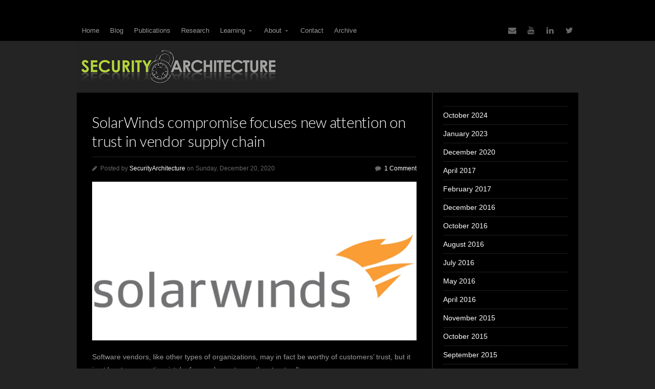

--- FILE ---
content_type: text/html; charset=UTF-8
request_url: https://www.securityarchitecture.com/2020/12/
body_size: 11209
content:
<!DOCTYPE html>

<!-- paulirish.com/2008/conditional-stylesheets-vs-css-hacks-answer-neither/ -->
<!--[if lt IE 7]> <html class="no-js ie6 oldie" lang="en-US"> <![endif]-->
<!--[if IE 7]>    <html class="no-js ie7 oldie" lang="en-US"> <![endif]-->
<!--[if IE 8]>    <html class="no-js ie8 oldie" lang="en-US"> <![endif]-->
<!-- Consider adding an manifest.appcache: h5bp.com/d/Offline -->
<!--[if gt IE 8]><!--> <html class="no-js" lang="en-US"> <!--<![endif]-->

<head>

	<meta charset="UTF-8">

		<!-- Mobile View -->
	<meta name="viewport" content="width=device-width">
	
	<title>December | 2020 | SecurityArchitecture.com</title>
	<link rel="Shortcut Icon" href="https://www.securityarchitecture.com/wp-content/themes/organic_tech/images/favicon.ico" type="image/x-icon">

	<!-- Stylesheets -->
	
	<!-- Theme Style Options -->
	<style type="text/css" media="screen">

body {
-webkit-background-size: cover;-moz-background-size: cover;-o-background-size: cover;background-size: cover;}

.container a, .container a:link, .container a:visited, .container .widget ul.menu li ad {
color: #FFFFFF;}

.container a:hover, .container a:focus, .container a:active,
.container .widget ul.menu li a:hover, .container .flex-direction-nav li a:hover {
color: #81d742;}

.container h1 a, .container h2 a, .container h3 a, .container h4 a, .container h5 a, .container h6 a,
.container h1 a:link, .container h2 a:link, .container h3 a:link, .container h4 a:link, .container h5 a:link, .container h6 a:link,
.container h1 a:visited, .container h2 a:visited, .container h3 a:visited, .container h4 a:visited, .container h5 a:visited, .container h6 a:visited {
color: #FFFFFF!important;}

.container h1 a:hover, .container h2 a:hover, .container h3 a:hover, .container h4 a:hover, .container h5 a:hover, .container h6 a:hover,
.container h1 a:focus, .container h2 a:focus, .container h3 a:focus, .container h4 a:focus, .container h5 a:focus, .container h6 a:focus,
.container h1 a:active, .container h2 a:active, .container h3 a:active, .container h4 a:active, .container h5 a:active, .container h6 a:active {
color: #81d742!important;}

#submit:hover, #searchsubmit:hover, .reply a:hover, .gallery a:hover, a.button:hover, .more-link:hover,
#comments #respond input#submit:hover, .container .gform_wrapper input.button:hover,
.container .flex-control-nav li a:hover, .container .flex-control-nav li a.flex-active {
background-color: #eeee22 !important;}
</style>
	<link rel="profile" href="https://gmpg.org/xfn/11">
	<link rel="pingback" href="https://www.securityarchitecture.com/xmlrpc.php">
	
	<!-- Social Media -->
	<script src="https://platform.twitter.com/widgets.js" type="text/javascript"></script>
	<script type="text/javascript" src="https://apis.google.com/js/plusone.js"></script>
	
	<meta name='robots' content='max-image-preview:large' />
<link rel='dns-prefetch' href='//fonts.googleapis.com' />
<link rel="alternate" type="application/rss+xml" title="SecurityArchitecture.com &raquo; Feed" href="https://www.securityarchitecture.com/feed/" />
<link rel="alternate" type="application/rss+xml" title="SecurityArchitecture.com &raquo; Comments Feed" href="https://www.securityarchitecture.com/comments/feed/" />
<style id='wp-img-auto-sizes-contain-inline-css' type='text/css'>
img:is([sizes=auto i],[sizes^="auto," i]){contain-intrinsic-size:3000px 1500px}
/*# sourceURL=wp-img-auto-sizes-contain-inline-css */
</style>
<style id='wp-emoji-styles-inline-css' type='text/css'>

	img.wp-smiley, img.emoji {
		display: inline !important;
		border: none !important;
		box-shadow: none !important;
		height: 1em !important;
		width: 1em !important;
		margin: 0 0.07em !important;
		vertical-align: -0.1em !important;
		background: none !important;
		padding: 0 !important;
	}
/*# sourceURL=wp-emoji-styles-inline-css */
</style>
<style id='wp-block-library-inline-css' type='text/css'>
:root{--wp-block-synced-color:#7a00df;--wp-block-synced-color--rgb:122,0,223;--wp-bound-block-color:var(--wp-block-synced-color);--wp-editor-canvas-background:#ddd;--wp-admin-theme-color:#007cba;--wp-admin-theme-color--rgb:0,124,186;--wp-admin-theme-color-darker-10:#006ba1;--wp-admin-theme-color-darker-10--rgb:0,107,160.5;--wp-admin-theme-color-darker-20:#005a87;--wp-admin-theme-color-darker-20--rgb:0,90,135;--wp-admin-border-width-focus:2px}@media (min-resolution:192dpi){:root{--wp-admin-border-width-focus:1.5px}}.wp-element-button{cursor:pointer}:root .has-very-light-gray-background-color{background-color:#eee}:root .has-very-dark-gray-background-color{background-color:#313131}:root .has-very-light-gray-color{color:#eee}:root .has-very-dark-gray-color{color:#313131}:root .has-vivid-green-cyan-to-vivid-cyan-blue-gradient-background{background:linear-gradient(135deg,#00d084,#0693e3)}:root .has-purple-crush-gradient-background{background:linear-gradient(135deg,#34e2e4,#4721fb 50%,#ab1dfe)}:root .has-hazy-dawn-gradient-background{background:linear-gradient(135deg,#faaca8,#dad0ec)}:root .has-subdued-olive-gradient-background{background:linear-gradient(135deg,#fafae1,#67a671)}:root .has-atomic-cream-gradient-background{background:linear-gradient(135deg,#fdd79a,#004a59)}:root .has-nightshade-gradient-background{background:linear-gradient(135deg,#330968,#31cdcf)}:root .has-midnight-gradient-background{background:linear-gradient(135deg,#020381,#2874fc)}:root{--wp--preset--font-size--normal:16px;--wp--preset--font-size--huge:42px}.has-regular-font-size{font-size:1em}.has-larger-font-size{font-size:2.625em}.has-normal-font-size{font-size:var(--wp--preset--font-size--normal)}.has-huge-font-size{font-size:var(--wp--preset--font-size--huge)}.has-text-align-center{text-align:center}.has-text-align-left{text-align:left}.has-text-align-right{text-align:right}.has-fit-text{white-space:nowrap!important}#end-resizable-editor-section{display:none}.aligncenter{clear:both}.items-justified-left{justify-content:flex-start}.items-justified-center{justify-content:center}.items-justified-right{justify-content:flex-end}.items-justified-space-between{justify-content:space-between}.screen-reader-text{border:0;clip-path:inset(50%);height:1px;margin:-1px;overflow:hidden;padding:0;position:absolute;width:1px;word-wrap:normal!important}.screen-reader-text:focus{background-color:#ddd;clip-path:none;color:#444;display:block;font-size:1em;height:auto;left:5px;line-height:normal;padding:15px 23px 14px;text-decoration:none;top:5px;width:auto;z-index:100000}html :where(.has-border-color){border-style:solid}html :where([style*=border-top-color]){border-top-style:solid}html :where([style*=border-right-color]){border-right-style:solid}html :where([style*=border-bottom-color]){border-bottom-style:solid}html :where([style*=border-left-color]){border-left-style:solid}html :where([style*=border-width]){border-style:solid}html :where([style*=border-top-width]){border-top-style:solid}html :where([style*=border-right-width]){border-right-style:solid}html :where([style*=border-bottom-width]){border-bottom-style:solid}html :where([style*=border-left-width]){border-left-style:solid}html :where(img[class*=wp-image-]){height:auto;max-width:100%}:where(figure){margin:0 0 1em}html :where(.is-position-sticky){--wp-admin--admin-bar--position-offset:var(--wp-admin--admin-bar--height,0px)}@media screen and (max-width:600px){html :where(.is-position-sticky){--wp-admin--admin-bar--position-offset:0px}}

/*# sourceURL=wp-block-library-inline-css */
</style><style id='wp-block-archives-inline-css' type='text/css'>
.wp-block-archives{box-sizing:border-box}.wp-block-archives-dropdown label{display:block}
/*# sourceURL=https://www.securityarchitecture.com/wp-includes/blocks/archives/style.min.css */
</style>
<style id='wp-block-categories-inline-css' type='text/css'>
.wp-block-categories{box-sizing:border-box}.wp-block-categories.alignleft{margin-right:2em}.wp-block-categories.alignright{margin-left:2em}.wp-block-categories.wp-block-categories-dropdown.aligncenter{text-align:center}.wp-block-categories .wp-block-categories__label{display:block;width:100%}
/*# sourceURL=https://www.securityarchitecture.com/wp-includes/blocks/categories/style.min.css */
</style>
<style id='global-styles-inline-css' type='text/css'>
:root{--wp--preset--aspect-ratio--square: 1;--wp--preset--aspect-ratio--4-3: 4/3;--wp--preset--aspect-ratio--3-4: 3/4;--wp--preset--aspect-ratio--3-2: 3/2;--wp--preset--aspect-ratio--2-3: 2/3;--wp--preset--aspect-ratio--16-9: 16/9;--wp--preset--aspect-ratio--9-16: 9/16;--wp--preset--color--black: #000000;--wp--preset--color--cyan-bluish-gray: #abb8c3;--wp--preset--color--white: #ffffff;--wp--preset--color--pale-pink: #f78da7;--wp--preset--color--vivid-red: #cf2e2e;--wp--preset--color--luminous-vivid-orange: #ff6900;--wp--preset--color--luminous-vivid-amber: #fcb900;--wp--preset--color--light-green-cyan: #7bdcb5;--wp--preset--color--vivid-green-cyan: #00d084;--wp--preset--color--pale-cyan-blue: #8ed1fc;--wp--preset--color--vivid-cyan-blue: #0693e3;--wp--preset--color--vivid-purple: #9b51e0;--wp--preset--gradient--vivid-cyan-blue-to-vivid-purple: linear-gradient(135deg,rgb(6,147,227) 0%,rgb(155,81,224) 100%);--wp--preset--gradient--light-green-cyan-to-vivid-green-cyan: linear-gradient(135deg,rgb(122,220,180) 0%,rgb(0,208,130) 100%);--wp--preset--gradient--luminous-vivid-amber-to-luminous-vivid-orange: linear-gradient(135deg,rgb(252,185,0) 0%,rgb(255,105,0) 100%);--wp--preset--gradient--luminous-vivid-orange-to-vivid-red: linear-gradient(135deg,rgb(255,105,0) 0%,rgb(207,46,46) 100%);--wp--preset--gradient--very-light-gray-to-cyan-bluish-gray: linear-gradient(135deg,rgb(238,238,238) 0%,rgb(169,184,195) 100%);--wp--preset--gradient--cool-to-warm-spectrum: linear-gradient(135deg,rgb(74,234,220) 0%,rgb(151,120,209) 20%,rgb(207,42,186) 40%,rgb(238,44,130) 60%,rgb(251,105,98) 80%,rgb(254,248,76) 100%);--wp--preset--gradient--blush-light-purple: linear-gradient(135deg,rgb(255,206,236) 0%,rgb(152,150,240) 100%);--wp--preset--gradient--blush-bordeaux: linear-gradient(135deg,rgb(254,205,165) 0%,rgb(254,45,45) 50%,rgb(107,0,62) 100%);--wp--preset--gradient--luminous-dusk: linear-gradient(135deg,rgb(255,203,112) 0%,rgb(199,81,192) 50%,rgb(65,88,208) 100%);--wp--preset--gradient--pale-ocean: linear-gradient(135deg,rgb(255,245,203) 0%,rgb(182,227,212) 50%,rgb(51,167,181) 100%);--wp--preset--gradient--electric-grass: linear-gradient(135deg,rgb(202,248,128) 0%,rgb(113,206,126) 100%);--wp--preset--gradient--midnight: linear-gradient(135deg,rgb(2,3,129) 0%,rgb(40,116,252) 100%);--wp--preset--font-size--small: 13px;--wp--preset--font-size--medium: 20px;--wp--preset--font-size--large: 36px;--wp--preset--font-size--x-large: 42px;--wp--preset--spacing--20: 0.44rem;--wp--preset--spacing--30: 0.67rem;--wp--preset--spacing--40: 1rem;--wp--preset--spacing--50: 1.5rem;--wp--preset--spacing--60: 2.25rem;--wp--preset--spacing--70: 3.38rem;--wp--preset--spacing--80: 5.06rem;--wp--preset--shadow--natural: 6px 6px 9px rgba(0, 0, 0, 0.2);--wp--preset--shadow--deep: 12px 12px 50px rgba(0, 0, 0, 0.4);--wp--preset--shadow--sharp: 6px 6px 0px rgba(0, 0, 0, 0.2);--wp--preset--shadow--outlined: 6px 6px 0px -3px rgb(255, 255, 255), 6px 6px rgb(0, 0, 0);--wp--preset--shadow--crisp: 6px 6px 0px rgb(0, 0, 0);}:where(.is-layout-flex){gap: 0.5em;}:where(.is-layout-grid){gap: 0.5em;}body .is-layout-flex{display: flex;}.is-layout-flex{flex-wrap: wrap;align-items: center;}.is-layout-flex > :is(*, div){margin: 0;}body .is-layout-grid{display: grid;}.is-layout-grid > :is(*, div){margin: 0;}:where(.wp-block-columns.is-layout-flex){gap: 2em;}:where(.wp-block-columns.is-layout-grid){gap: 2em;}:where(.wp-block-post-template.is-layout-flex){gap: 1.25em;}:where(.wp-block-post-template.is-layout-grid){gap: 1.25em;}.has-black-color{color: var(--wp--preset--color--black) !important;}.has-cyan-bluish-gray-color{color: var(--wp--preset--color--cyan-bluish-gray) !important;}.has-white-color{color: var(--wp--preset--color--white) !important;}.has-pale-pink-color{color: var(--wp--preset--color--pale-pink) !important;}.has-vivid-red-color{color: var(--wp--preset--color--vivid-red) !important;}.has-luminous-vivid-orange-color{color: var(--wp--preset--color--luminous-vivid-orange) !important;}.has-luminous-vivid-amber-color{color: var(--wp--preset--color--luminous-vivid-amber) !important;}.has-light-green-cyan-color{color: var(--wp--preset--color--light-green-cyan) !important;}.has-vivid-green-cyan-color{color: var(--wp--preset--color--vivid-green-cyan) !important;}.has-pale-cyan-blue-color{color: var(--wp--preset--color--pale-cyan-blue) !important;}.has-vivid-cyan-blue-color{color: var(--wp--preset--color--vivid-cyan-blue) !important;}.has-vivid-purple-color{color: var(--wp--preset--color--vivid-purple) !important;}.has-black-background-color{background-color: var(--wp--preset--color--black) !important;}.has-cyan-bluish-gray-background-color{background-color: var(--wp--preset--color--cyan-bluish-gray) !important;}.has-white-background-color{background-color: var(--wp--preset--color--white) !important;}.has-pale-pink-background-color{background-color: var(--wp--preset--color--pale-pink) !important;}.has-vivid-red-background-color{background-color: var(--wp--preset--color--vivid-red) !important;}.has-luminous-vivid-orange-background-color{background-color: var(--wp--preset--color--luminous-vivid-orange) !important;}.has-luminous-vivid-amber-background-color{background-color: var(--wp--preset--color--luminous-vivid-amber) !important;}.has-light-green-cyan-background-color{background-color: var(--wp--preset--color--light-green-cyan) !important;}.has-vivid-green-cyan-background-color{background-color: var(--wp--preset--color--vivid-green-cyan) !important;}.has-pale-cyan-blue-background-color{background-color: var(--wp--preset--color--pale-cyan-blue) !important;}.has-vivid-cyan-blue-background-color{background-color: var(--wp--preset--color--vivid-cyan-blue) !important;}.has-vivid-purple-background-color{background-color: var(--wp--preset--color--vivid-purple) !important;}.has-black-border-color{border-color: var(--wp--preset--color--black) !important;}.has-cyan-bluish-gray-border-color{border-color: var(--wp--preset--color--cyan-bluish-gray) !important;}.has-white-border-color{border-color: var(--wp--preset--color--white) !important;}.has-pale-pink-border-color{border-color: var(--wp--preset--color--pale-pink) !important;}.has-vivid-red-border-color{border-color: var(--wp--preset--color--vivid-red) !important;}.has-luminous-vivid-orange-border-color{border-color: var(--wp--preset--color--luminous-vivid-orange) !important;}.has-luminous-vivid-amber-border-color{border-color: var(--wp--preset--color--luminous-vivid-amber) !important;}.has-light-green-cyan-border-color{border-color: var(--wp--preset--color--light-green-cyan) !important;}.has-vivid-green-cyan-border-color{border-color: var(--wp--preset--color--vivid-green-cyan) !important;}.has-pale-cyan-blue-border-color{border-color: var(--wp--preset--color--pale-cyan-blue) !important;}.has-vivid-cyan-blue-border-color{border-color: var(--wp--preset--color--vivid-cyan-blue) !important;}.has-vivid-purple-border-color{border-color: var(--wp--preset--color--vivid-purple) !important;}.has-vivid-cyan-blue-to-vivid-purple-gradient-background{background: var(--wp--preset--gradient--vivid-cyan-blue-to-vivid-purple) !important;}.has-light-green-cyan-to-vivid-green-cyan-gradient-background{background: var(--wp--preset--gradient--light-green-cyan-to-vivid-green-cyan) !important;}.has-luminous-vivid-amber-to-luminous-vivid-orange-gradient-background{background: var(--wp--preset--gradient--luminous-vivid-amber-to-luminous-vivid-orange) !important;}.has-luminous-vivid-orange-to-vivid-red-gradient-background{background: var(--wp--preset--gradient--luminous-vivid-orange-to-vivid-red) !important;}.has-very-light-gray-to-cyan-bluish-gray-gradient-background{background: var(--wp--preset--gradient--very-light-gray-to-cyan-bluish-gray) !important;}.has-cool-to-warm-spectrum-gradient-background{background: var(--wp--preset--gradient--cool-to-warm-spectrum) !important;}.has-blush-light-purple-gradient-background{background: var(--wp--preset--gradient--blush-light-purple) !important;}.has-blush-bordeaux-gradient-background{background: var(--wp--preset--gradient--blush-bordeaux) !important;}.has-luminous-dusk-gradient-background{background: var(--wp--preset--gradient--luminous-dusk) !important;}.has-pale-ocean-gradient-background{background: var(--wp--preset--gradient--pale-ocean) !important;}.has-electric-grass-gradient-background{background: var(--wp--preset--gradient--electric-grass) !important;}.has-midnight-gradient-background{background: var(--wp--preset--gradient--midnight) !important;}.has-small-font-size{font-size: var(--wp--preset--font-size--small) !important;}.has-medium-font-size{font-size: var(--wp--preset--font-size--medium) !important;}.has-large-font-size{font-size: var(--wp--preset--font-size--large) !important;}.has-x-large-font-size{font-size: var(--wp--preset--font-size--x-large) !important;}
/*# sourceURL=global-styles-inline-css */
</style>

<style id='classic-theme-styles-inline-css' type='text/css'>
/*! This file is auto-generated */
.wp-block-button__link{color:#fff;background-color:#32373c;border-radius:9999px;box-shadow:none;text-decoration:none;padding:calc(.667em + 2px) calc(1.333em + 2px);font-size:1.125em}.wp-block-file__button{background:#32373c;color:#fff;text-decoration:none}
/*# sourceURL=/wp-includes/css/classic-themes.min.css */
</style>
<link rel='stylesheet' id='contact-form-7-css' href='https://www.securityarchitecture.com/wp-content/plugins/contact-form-7/includes/css/styles.css?ver=6.1.4' type='text/css' media='all' />
<link rel='stylesheet' id='parent-style-css' href='https://www.securityarchitecture.com/wp-content/themes/organic_tech/style.css?ver=1cb210287dd2ef91a88af9fe05d8cf05' type='text/css' media='all' />
<link rel='stylesheet' id='tech-style-css' href='https://www.securityarchitecture.com/wp-content/themes/organic_tech_sa/style.css?ver=1cb210287dd2ef91a88af9fe05d8cf05' type='text/css' media='all' />
<link rel='stylesheet' id='tech-style-mobile-css' href='https://www.securityarchitecture.com/wp-content/themes/organic_tech/css/style-mobile.css?ver=1.0' type='text/css' media='all' />
<link rel='stylesheet' id='seed_open_sans-css' href='https://fonts.googleapis.com/css?family=Open+Sans%3A400%2C300%2C600%2C700%2C800%2C800italic%2C700italic%2C600italic%2C400italic%2C300italic&#038;ver=1cb210287dd2ef91a88af9fe05d8cf05' type='text/css' media='all' />
<link rel='stylesheet' id='seed_lato-css' href='https://fonts.googleapis.com/css?family=Lato%3A400%2C700%2C400italic%2C700italic%2C900%2C900italic%2C300italic%2C300%2C100italic%2C100&#038;ver=1cb210287dd2ef91a88af9fe05d8cf05' type='text/css' media='all' />
<link rel='stylesheet' id='organic-shortcodes-css' href='https://www.securityarchitecture.com/wp-content/themes/organic_tech/organic-shortcodes/css/organic-shortcodes.css?ver=1.0' type='text/css' media='all' />
<link rel='stylesheet' id='font-awesome-css' href='https://www.securityarchitecture.com/wp-content/themes/organic_tech/organic-shortcodes/css/font-awesome.css?ver=1.0' type='text/css' media='all' />
<script type="text/javascript" src="https://www.securityarchitecture.com/wp-includes/js/jquery/jquery.min.js?ver=3.7.1" id="jquery-core-js"></script>
<script type="text/javascript" src="https://www.securityarchitecture.com/wp-includes/js/jquery/jquery-migrate.min.js?ver=3.4.1" id="jquery-migrate-js"></script>
<script type="text/javascript" src="https://www.securityarchitecture.com/wp-content/themes/organic_tech/js/hoverIntent.js?ver=20130729" id="tech-hover-js"></script>
<script type="text/javascript" src="https://www.securityarchitecture.com/wp-content/themes/organic_tech/js/superfish.js?ver=20130729" id="tech-superfish-js"></script>
<script type="text/javascript" src="https://www.securityarchitecture.com/wp-content/themes/organic_tech/js/jquery.fitVids.js?ver=20130729" id="tech-fitvids-js"></script>
<script type="text/javascript" src="https://www.securityarchitecture.com/wp-content/themes/organic_tech/organic-shortcodes/js/jquery.modal.min.js?ver=20130729" id="organic-modal-js"></script>
<link rel="https://api.w.org/" href="https://www.securityarchitecture.com/wp-json/" /><link rel="EditURI" type="application/rsd+xml" title="RSD" href="https://www.securityarchitecture.com/xmlrpc.php?rsd" />
<link rel="icon" href="https://www.securityarchitecture.com/wp-content/uploads/2015/08/cropped-image-32x32.jpg" sizes="32x32" />
<link rel="icon" href="https://www.securityarchitecture.com/wp-content/uploads/2015/08/cropped-image-192x192.jpg" sizes="192x192" />
<link rel="apple-touch-icon" href="https://www.securityarchitecture.com/wp-content/uploads/2015/08/cropped-image-180x180.jpg" />
<meta name="msapplication-TileImage" content="https://www.securityarchitecture.com/wp-content/uploads/2015/08/cropped-image-270x270.jpg" />

</head>

<body class="archive date wp-theme-organic_tech wp-child-theme-organic_tech_sa">

<!-- BEGIN .container -->
<div class="container">

<!-- BEGIN #nav-holder -->
<div id="nav-holder">

	<!-- BEGIN .row -->
	<div class="row">
	
				
			<!-- BEGIN .social-icons -->
			<ul class="social-icons">
													<li><a class="link-twitter" href="https://twitter.com/secarch" target="_blank"><i class="fa fa-twitter"></i></a></li>
													<li><a class="link-linkedin" href="https://www.linkedin.com/in/sgantz" target="_blank"><i class="fa fa-linkedin"></i></a></li>
																																					<li><a class="link-youtube" href="https://www.youtube.com/channel/UCtRJn2HouFkKbRg1NY5hBOA" target="_blank"><i class="fa fa-youtube"></i></a></li>
													<li><a class="link-email" href="/cdn-cgi/l/email-protection#aec7c0c8c1eeddcbcddbdcc7dad7cfdccdc6c7dacbcddadbdccb80cdc1c3" target="_blank"><i class="fa fa-envelope"></i></a></li>
							<!-- END .social-icons -->
			</ul>
			
				
		<!-- BEGIN #navigation -->
		<div id="navigation" class="navigation-main" role="navigation">
		
			<span class="menu-toggle"><i class="fa fa-bars"></i></span>
			
			<div class="menu-menu-1-container"><ul id="menu-menu-1" class="menu"><li id="menu-item-715" class="menu-item menu-item-type-custom menu-item-object-custom menu-item-home menu-item-715"><a href="https://www.securityarchitecture.com/">Home</a></li>
<li id="menu-item-717" class="menu-item menu-item-type-post_type menu-item-object-page menu-item-717"><a href="https://www.securityarchitecture.com/blog/">Blog</a></li>
<li id="menu-item-718" class="menu-item menu-item-type-post_type menu-item-object-page menu-item-718"><a href="https://www.securityarchitecture.com/publications/">Publications</a></li>
<li id="menu-item-719" class="menu-item menu-item-type-post_type menu-item-object-page menu-item-719"><a href="https://www.securityarchitecture.com/research/">Research</a></li>
<li id="menu-item-720" class="menu-item menu-item-type-post_type menu-item-object-page menu-item-has-children menu-item-720"><a href="https://www.securityarchitecture.com/learning/">Learning</a>
<ul class="sub-menu">
	<li id="menu-item-721" class="menu-item menu-item-type-post_type menu-item-object-page menu-item-has-children menu-item-721"><a href="https://www.securityarchitecture.com/learning/intrusion-detection-systems-learning-with-snort/">Intrusion Detection Systems: Learning with Snort</a>
	<ul class="sub-menu">
		<li id="menu-item-925" class="menu-item menu-item-type-post_type menu-item-object-page menu-item-925"><a href="https://www.securityarchitecture.com/learning/intrusion-detection-systems-learning-with-snort/installing-snort-on-linux/">Installing Snort on Linux</a></li>
		<li id="menu-item-927" class="menu-item menu-item-type-post_type menu-item-object-page menu-item-927"><a href="https://www.securityarchitecture.com/learning/intrusion-detection-systems-learning-with-snort/installing-snort-on-windows/">Installing Snort on Windows</a></li>
	</ul>
</li>
</ul>
</li>
<li id="menu-item-722" class="menu-item menu-item-type-post_type menu-item-object-page menu-item-has-children menu-item-722"><a href="https://www.securityarchitecture.com/about/">About</a>
<ul class="sub-menu">
	<li id="menu-item-723" class="menu-item menu-item-type-post_type menu-item-object-page menu-item-privacy-policy menu-item-723"><a rel="privacy-policy" href="https://www.securityarchitecture.com/about/privacy-policy/">Privacy Policy</a></li>
	<li id="menu-item-724" class="menu-item menu-item-type-post_type menu-item-object-page menu-item-724"><a href="https://www.securityarchitecture.com/about/stephen-gantz/">Stephen Gantz</a></li>
</ul>
</li>
<li id="menu-item-725" class="menu-item menu-item-type-post_type menu-item-object-page menu-item-725"><a href="https://www.securityarchitecture.com/contact/">Contact</a></li>
<li id="menu-item-726" class="menu-item menu-item-type-post_type menu-item-object-page menu-item-726"><a href="https://www.securityarchitecture.com/sitemap/">Archive</a></li>
</ul></div>		
		<!-- END #navigation -->
		</div>

    <!-- END .row -->
    </div>

<!-- END #nav-holder -->
</div>

<!-- BEGIN #header -->
<div id="header">
    
    <!-- BEGIN .row -->
    <div class="row">
                	        		<p id="custom-header"><a href="https://www.securityarchitecture.com/" title="Home"><img src="https://www.securityarchitecture.com/wp-content/uploads/2014/12/SA-LogoSm-DKGRAY.png" height="100" width="400" alt="SecurityArchitecture.com" />SecurityArchitecture.com</a></p>
        	        	<!-- END .row -->
	</div>
    
<!-- END #header -->
</div>
<!-- BEGIN .row -->
<div class="row">

	<!-- BEGIN .eight columns -->
	<div class="eight columns type-archive">

		                
		<!-- BEGIN .article -->
    	<div class="article archive-post post-1252 post type-post status-publish format-standard has-post-thumbnail hentry category-cybersecurity category-trust category-vendors">
	            
	        <h2><a href="https://www.securityarchitecture.com/solarwinds-compromise-focuses-new-attention-on-trust-in-vendor-supply-chain/" rel="bookmark">SolarWinds compromise focuses new attention on trust in vendor supply chain</a></h2>
	
			<!-- BEGIN .postauthor -->
			<div class="postauthor">            
				<p class="author-link"><i class="fa fa-pencil"></i> &nbsp;Posted by <a href="https://www.securityarchitecture.com/author/secarch/" title="Posts by SecurityArchitecture" rel="author">SecurityArchitecture</a> on Sunday, December 20, 2020</p>
				<p class="comment-link"><i class="fa fa-comment"> &nbsp;</i><a href="https://www.securityarchitecture.com/solarwinds-compromise-focuses-new-attention-on-trust-in-vendor-supply-chain/#comments">1 Comment</a></p>
			</div><!-- END .postauthor --> 
			
												<a class="feature-img" href="https://www.securityarchitecture.com/solarwinds-compromise-focuses-new-attention-on-trust-in-vendor-supply-chain/" rel="bookmark"><img src="https://www.securityarchitecture.com/wp-content/uploads/2020/12/solarwinds-640x313.png" class="attachment-thumbnail-square size-thumbnail-square wp-post-image" alt="Solarwinds" decoding="async" /></a>
								        
	        <p>Software vendors, like other types of organizations, may in fact be worthy of customers&#8217; trust, but it is at least a semantic mistake for any buyer to say they trust software.</p>
	        <div class="clear"></div>   
		
			<!-- BEGIN .postmeta -->
			<div class="postmeta">
				<p><i class="fa fa-reorder"></i> &nbsp;Categories: <a href="https://www.securityarchitecture.com/category/cybersecurity/" rel="category tag">Cybersecurity</a>, <a href="https://www.securityarchitecture.com/category/trust/" rel="category tag">Trust</a>, <a href="https://www.securityarchitecture.com/category/vendors/" rel="category tag">Vendors</a></p>
			</div><!-- END .postmeta -->
            
		<!-- END .article -->
        </div>
        
    	    
    	<div class="pagination">
    		    	</div>

	<!-- END .eight columns -->
	</div>

	<div class="four columns">
		<!-- BEGIN #sidebar-->
<div class="sidebar">

	<div id="block-6" class="widget widget_block widget_archive"><ul class="wp-block-archives-list wp-block-archives">	<li><a href='https://www.securityarchitecture.com/2024/10/'>October 2024</a></li>
	<li><a href='https://www.securityarchitecture.com/2023/01/'>January 2023</a></li>
	<li><a href='https://www.securityarchitecture.com/2020/12/' aria-current="page">December 2020</a></li>
	<li><a href='https://www.securityarchitecture.com/2017/04/'>April 2017</a></li>
	<li><a href='https://www.securityarchitecture.com/2017/02/'>February 2017</a></li>
	<li><a href='https://www.securityarchitecture.com/2016/12/'>December 2016</a></li>
	<li><a href='https://www.securityarchitecture.com/2016/10/'>October 2016</a></li>
	<li><a href='https://www.securityarchitecture.com/2016/08/'>August 2016</a></li>
	<li><a href='https://www.securityarchitecture.com/2016/07/'>July 2016</a></li>
	<li><a href='https://www.securityarchitecture.com/2016/05/'>May 2016</a></li>
	<li><a href='https://www.securityarchitecture.com/2016/04/'>April 2016</a></li>
	<li><a href='https://www.securityarchitecture.com/2015/11/'>November 2015</a></li>
	<li><a href='https://www.securityarchitecture.com/2015/10/'>October 2015</a></li>
	<li><a href='https://www.securityarchitecture.com/2015/09/'>September 2015</a></li>
	<li><a href='https://www.securityarchitecture.com/2015/08/'>August 2015</a></li>
	<li><a href='https://www.securityarchitecture.com/2015/07/'>July 2015</a></li>
	<li><a href='https://www.securityarchitecture.com/2015/05/'>May 2015</a></li>
	<li><a href='https://www.securityarchitecture.com/2015/04/'>April 2015</a></li>
	<li><a href='https://www.securityarchitecture.com/2015/03/'>March 2015</a></li>
	<li><a href='https://www.securityarchitecture.com/2015/02/'>February 2015</a></li>
	<li><a href='https://www.securityarchitecture.com/2015/01/'>January 2015</a></li>
	<li><a href='https://www.securityarchitecture.com/2014/12/'>December 2014</a></li>
	<li><a href='https://www.securityarchitecture.com/2014/11/'>November 2014</a></li>
	<li><a href='https://www.securityarchitecture.com/2014/04/'>April 2014</a></li>
	<li><a href='https://www.securityarchitecture.com/2013/10/'>October 2013</a></li>
	<li><a href='https://www.securityarchitecture.com/2013/05/'>May 2013</a></li>
	<li><a href='https://www.securityarchitecture.com/2013/03/'>March 2013</a></li>
	<li><a href='https://www.securityarchitecture.com/2013/02/'>February 2013</a></li>
	<li><a href='https://www.securityarchitecture.com/2013/01/'>January 2013</a></li>
	<li><a href='https://www.securityarchitecture.com/2012/01/'>January 2012</a></li>
	<li><a href='https://www.securityarchitecture.com/2011/12/'>December 2011</a></li>
	<li><a href='https://www.securityarchitecture.com/2011/09/'>September 2011</a></li>
	<li><a href='https://www.securityarchitecture.com/2011/08/'>August 2011</a></li>
	<li><a href='https://www.securityarchitecture.com/2011/05/'>May 2011</a></li>
	<li><a href='https://www.securityarchitecture.com/2011/03/'>March 2011</a></li>
	<li><a href='https://www.securityarchitecture.com/2011/01/'>January 2011</a></li>
	<li><a href='https://www.securityarchitecture.com/2010/11/'>November 2010</a></li>
	<li><a href='https://www.securityarchitecture.com/2010/10/'>October 2010</a></li>
	<li><a href='https://www.securityarchitecture.com/2010/09/'>September 2010</a></li>
	<li><a href='https://www.securityarchitecture.com/2010/08/'>August 2010</a></li>
	<li><a href='https://www.securityarchitecture.com/2010/07/'>July 2010</a></li>
	<li><a href='https://www.securityarchitecture.com/2010/06/'>June 2010</a></li>
	<li><a href='https://www.securityarchitecture.com/2010/05/'>May 2010</a></li>
	<li><a href='https://www.securityarchitecture.com/2010/04/'>April 2010</a></li>
	<li><a href='https://www.securityarchitecture.com/2010/03/'>March 2010</a></li>
	<li><a href='https://www.securityarchitecture.com/2010/02/'>February 2010</a></li>
	<li><a href='https://www.securityarchitecture.com/2010/01/'>January 2010</a></li>
	<li><a href='https://www.securityarchitecture.com/2009/12/'>December 2009</a></li>
	<li><a href='https://www.securityarchitecture.com/2009/11/'>November 2009</a></li>
	<li><a href='https://www.securityarchitecture.com/2009/10/'>October 2009</a></li>
	<li><a href='https://www.securityarchitecture.com/2009/09/'>September 2009</a></li>
	<li><a href='https://www.securityarchitecture.com/2009/08/'>August 2009</a></li>
	<li><a href='https://www.securityarchitecture.com/2009/07/'>July 2009</a></li>
	<li><a href='https://www.securityarchitecture.com/2009/06/'>June 2009</a></li>
	<li><a href='https://www.securityarchitecture.com/2009/05/'>May 2009</a></li>
	<li><a href='https://www.securityarchitecture.com/2009/04/'>April 2009</a></li>
	<li><a href='https://www.securityarchitecture.com/2009/03/'>March 2009</a></li>
	<li><a href='https://www.securityarchitecture.com/2009/02/'>February 2009</a></li>
	<li><a href='https://www.securityarchitecture.com/2009/01/'>January 2009</a></li>
</ul></div>
<!-- END #sidebar -->
</div>	</div><!-- END .four columns -->

<!-- END .row -->
</div>

<!-- begin footer -->

<!-- Clear any floats -->
<div class="clear"></div>

<!-- BEGIN .row -->
<div class="row">

	<!-- BEGIN .footer-widgets -->
	<div class="twelve columns footer-widgets">
        
		<!-- BEGIN .footerwidgetleft -->
   		<div class="widgets-left">
    		<div id="rss-2" class="widget widget_rss"><h4 class="title"><a class="rsswidget rss-widget-feed" href="https://www.infosecurity-magazine.com/rss/news/"><img class="rss-widget-icon" style="border:0" width="14" height="14" src="https://www.securityarchitecture.com/wp-includes/images/rss.png" alt="RSS" loading="lazy" /></a> <a class="rsswidget rss-widget-title" href="https://www.infosecurity-magazine.com/news/">Infosecurity Magazine Headlines</a></h4><ul><li><a class='rsswidget' href='https://www.infosecurity-magazine.com/news/pdfsider-anti-vm-checks-hidden/'>Researchers Uncover PDFSIDER Malware Built for Long-Term, Covert System Access</a></li><li><a class='rsswidget' href='https://www.infosecurity-magazine.com/news/russia-cyber-pressure-uk-orgs/'>Russian Hacktivists Intensify Disruptive Cyber Pressure on UK Orgs</a></li><li><a class='rsswidget' href='https://www.infosecurity-magazine.com/news/malicious-google-chrome-extension/'>Malicious Google Chrome Extensions Hijack Workday and Netsuite</a></li><li><a class='rsswidget' href='https://www.infosecurity-magazine.com/news/suspects-black-basta-ransomware/'>Suspects Linked to Black Basta Ransomware Group Raided in Ukraine</a></li><li><a class='rsswidget' href='https://www.infosecurity-magazine.com/news/cyber-breaches-compliance/'>Cyber Breaches, Compliance and Reputation Top UK Corporate Concerns</a></li><li><a class='rsswidget' href='https://www.infosecurity-magazine.com/news/researchers-exploit-bug-stealc/'>Researchers Exploit Bug in StealC Infostealer to Collect Evidence</a></li><li><a class='rsswidget' href='https://www.infosecurity-magazine.com/news/tamperedchef-malvertising-fake-pdf/'>TamperedChef Malvertising Campaign Drops Malware via Fake PDF Manuals</a></li><li><a class='rsswidget' href='https://www.infosecurity-magazine.com/news/account-compromise-surged-2025/'>Account Compromise Surged 389% in 2025, Says eSentire</a></li><li><a class='rsswidget' href='https://www.infosecurity-magazine.com/news/rondodox-botnet-targets-hpe/'>RondoDox Botnet Targets HPE OneView Vulnerability in Exploitation Wave</a></li></ul></div>		</div><!-- END .widgets-mid -->
    
		<!-- BEGIN .widgets-mid -->
		<div class="widgets-mid">
    		<div id="rss-7" class="widget widget_rss"><h4 class="title"><a class="rsswidget rss-widget-feed" href="https://www.darkreading.com/rss.xml"><img class="rss-widget-icon" style="border:0" width="14" height="14" src="https://www.securityarchitecture.com/wp-includes/images/rss.png" alt="RSS" loading="lazy" /></a> <a class="rsswidget rss-widget-title" href="https://www.darkreading.com/">Dark Reading</a></h4><ul><li><a class='rsswidget' href='https://www.darkreading.com/events/rsac-2026-conference'>Secure Your Spot at RSAC 2026 Conference</a></li><li><a class='rsswidget' href='https://www.darkreading.com/vulnerabilities-threats/fortinet-critical-fortisiem-flaw-exploited'>More Problems for Fortinet: Critical FortiSIEM Flaw Exploited</a></li><li><a class='rsswidget' href='https://www.darkreading.com/cybersecurity-operations/cisos-rise-to-prominence-security-leaders-join-the-executive-suite'>CISOs Rise to Prominence: Security Leaders Join the Executive Suite</a></li><li><a class='rsswidget' href='https://www.darkreading.com/cybersecurity-operations/ai-system-attack-reconstruction-weeks-hours'>AI System Reduces Attack Reconstruction Time From Weeks to Hours</a></li><li><a class='rsswidget' href='https://www.darkreading.com/mobile-security/predator-spyware-sample-vendor-controlled-c2'>Predator Spyware Sample Indicates &#039;Vendor-Controlled&#039; C2</a></li><li><a class='rsswidget' href='https://www.darkreading.com/remote-workforce/winter-olympics-podium-cyberattackers'>Winter Olympics Could Share Podium With Cyberattackers</a></li><li><a class='rsswidget' href='https://www.darkreading.com/cybersecurity-analytics/vulnerabilities-surge-messy-reporting-blurs-picture'>Vulnerabilities Surge, But Messy Reporting Blurs Picture</a></li><li><a class='rsswidget' href='https://www.darkreading.com/ics-ot-security/critical-bugs-delta-industrial-plcs'>Trio of Critical Bugs Spotted in Delta Industrial PLCs</a></li><li><a class='rsswidget' href='https://www.darkreading.com/cybersecurity-analytics/retail-services-industries-oceania'>Retail, Services Industries Under Fire in Oceania</a></li></ul></div>		</div><!-- END .footerwidgetmid -->
    
		<!-- BEGIN .widgets-right -->
		<div class="widgets-right">
    		<div id="block-4" class="widget widget_block widget_categories"><ul class="wp-block-categories-list wp-block-categories">	<li class="cat-item cat-item-27"><a href="https://www.securityarchitecture.com/category/architecture/">Architecture</a>
</li>
	<li class="cat-item cat-item-20"><a href="https://www.securityarchitecture.com/category/cloud-computing/">Cloud Computing</a>
</li>
	<li class="cat-item cat-item-31"><a href="https://www.securityarchitecture.com/category/cmmc/">CMMC</a>
</li>
	<li class="cat-item cat-item-8"><a href="https://www.securityarchitecture.com/category/critical-infrastructure/">Critical Infrastructure</a>
</li>
	<li class="cat-item cat-item-5"><a href="https://www.securityarchitecture.com/category/cybersecurity/">Cybersecurity</a>
</li>
	<li class="cat-item cat-item-11"><a href="https://www.securityarchitecture.com/category/data-breach/">Data Breach</a>
</li>
	<li class="cat-item cat-item-15"><a href="https://www.securityarchitecture.com/category/ecpa/">ECPA</a>
</li>
	<li class="cat-item cat-item-24"><a href="https://www.securityarchitecture.com/category/europe/">Europe</a>
</li>
	<li class="cat-item cat-item-29"><a href="https://www.securityarchitecture.com/category/featured/">Featured</a>
</li>
	<li class="cat-item cat-item-25"><a href="https://www.securityarchitecture.com/category/ferpa/">FERPA</a>
</li>
	<li class="cat-item cat-item-13"><a href="https://www.securityarchitecture.com/category/fisma/">FISMA</a>
</li>
	<li class="cat-item cat-item-17"><a href="https://www.securityarchitecture.com/category/fraud/">Fraud</a>
</li>
	<li class="cat-item cat-item-22"><a href="https://www.securityarchitecture.com/category/governance/">Governance</a>
</li>
	<li class="cat-item cat-item-9"><a href="https://www.securityarchitecture.com/category/health-it/">Health IT</a>
</li>
	<li class="cat-item cat-item-2"><a href="https://www.securityarchitecture.com/category/hipaa/">HIPAA</a>
</li>
	<li class="cat-item cat-item-14"><a href="https://www.securityarchitecture.com/category/hitech/">HITECH</a>
</li>
	<li class="cat-item cat-item-23"><a href="https://www.securityarchitecture.com/category/identity-management/">Identity Management</a>
</li>
	<li class="cat-item cat-item-7"><a href="https://www.securityarchitecture.com/category/infosec/">Infosec</a>
</li>
	<li class="cat-item cat-item-26"><a href="https://www.securityarchitecture.com/category/integrity/">Integrity</a>
</li>
	<li class="cat-item cat-item-10"><a href="https://www.securityarchitecture.com/category/legal/">Legal</a>
</li>
	<li class="cat-item cat-item-6"><a href="https://www.securityarchitecture.com/category/management/">Management</a>
</li>
	<li class="cat-item cat-item-16"><a href="https://www.securityarchitecture.com/category/nwhin/">NwHIN</a>
</li>
	<li class="cat-item cat-item-21"><a href="https://www.securityarchitecture.com/category/policy/">Policy</a>
</li>
	<li class="cat-item cat-item-3"><a href="https://www.securityarchitecture.com/category/privacy/">Privacy</a>
</li>
	<li class="cat-item cat-item-12"><a href="https://www.securityarchitecture.com/category/risk-management/">Risk Management</a>
</li>
	<li class="cat-item cat-item-19"><a href="https://www.securityarchitecture.com/category/training/">Training</a>
</li>
	<li class="cat-item cat-item-4"><a href="https://www.securityarchitecture.com/category/trust/">Trust</a>
</li>
	<li class="cat-item cat-item-1"><a href="https://www.securityarchitecture.com/category/uncategorized/">Uncategorized</a>
</li>
	<li class="cat-item cat-item-18"><a href="https://www.securityarchitecture.com/category/vendors/">Vendors</a>
</li>
</ul></div>		</div><!-- END .widgets-mid -->

	<!-- END .footer-widgets -->
	</div>

	<!-- BEGIN #footer -->
	<div id="footer" class="twelve columns">
	
	    <!-- BEGIN .footerleft -->
		<div class="footerleft">
	
			<!-- BEGIN .footercopy -->
			<div class="footercopy">
		    	<p>Copyright &copy; 2026 SecurityArchitecture.com &ndash; All Rights Reserved </p>
			</div><!-- END .footercopy -->
		
		<!-- END .footerleft -->
		</div>
	
		<!-- BEGIN .footerright -->
	    <div class="footerright">
			<a href="http://www.organicthemes.com/theme/tech-theme/" target="_blank"><img src="https://www.securityarchitecture.com/wp-content/themes/organic_tech/images/footer_logo.png" alt="Organic Themes" /></a>
		</div><!-- END .footerright -->
		
	<!-- END #footer -->
	</div>

<!-- END .row -->
</div>

<!-- END .container -->
</div>

<script data-cfasync="false" src="/cdn-cgi/scripts/5c5dd728/cloudflare-static/email-decode.min.js"></script><script type="speculationrules">
{"prefetch":[{"source":"document","where":{"and":[{"href_matches":"/*"},{"not":{"href_matches":["/wp-*.php","/wp-admin/*","/wp-content/uploads/*","/wp-content/*","/wp-content/plugins/*","/wp-content/themes/organic_tech_sa/*","/wp-content/themes/organic_tech/*","/*\\?(.+)"]}},{"not":{"selector_matches":"a[rel~=\"nofollow\"]"}},{"not":{"selector_matches":".no-prefetch, .no-prefetch a"}}]},"eagerness":"conservative"}]}
</script>
		<style>
			:root {
				-webkit-user-select: none;
				-webkit-touch-callout: none;
				-ms-user-select: none;
				-moz-user-select: none;
				user-select: none;
			}
		</style>
		<script type="text/javascript">
			/*<![CDATA[*/
			document.oncontextmenu = function(event) {
				if (event.target.tagName != 'INPUT' && event.target.tagName != 'TEXTAREA') {
					event.preventDefault();
				}
			};
			document.ondragstart = function() {
				if (event.target.tagName != 'INPUT' && event.target.tagName != 'TEXTAREA') {
					event.preventDefault();
				}
			};
			/*]]>*/
		</script>
		<script type="text/javascript" src="https://www.securityarchitecture.com/wp-includes/js/dist/hooks.min.js?ver=dd5603f07f9220ed27f1" id="wp-hooks-js"></script>
<script type="text/javascript" src="https://www.securityarchitecture.com/wp-includes/js/dist/i18n.min.js?ver=c26c3dc7bed366793375" id="wp-i18n-js"></script>
<script type="text/javascript" id="wp-i18n-js-after">
/* <![CDATA[ */
wp.i18n.setLocaleData( { 'text direction\u0004ltr': [ 'ltr' ] } );
//# sourceURL=wp-i18n-js-after
/* ]]> */
</script>
<script type="text/javascript" src="https://www.securityarchitecture.com/wp-content/plugins/contact-form-7/includes/swv/js/index.js?ver=6.1.4" id="swv-js"></script>
<script type="text/javascript" id="contact-form-7-js-before">
/* <![CDATA[ */
var wpcf7 = {
    "api": {
        "root": "https:\/\/www.securityarchitecture.com\/wp-json\/",
        "namespace": "contact-form-7\/v1"
    }
};
//# sourceURL=contact-form-7-js-before
/* ]]> */
</script>
<script type="text/javascript" src="https://www.securityarchitecture.com/wp-content/plugins/contact-form-7/includes/js/index.js?ver=6.1.4" id="contact-form-7-js"></script>
<script type="text/javascript" src="https://www.securityarchitecture.com/wp-includes/js/imagesloaded.min.js?ver=5.0.0" id="imagesloaded-js"></script>
<script type="text/javascript" src="https://www.securityarchitecture.com/wp-includes/js/masonry.min.js?ver=4.2.2" id="masonry-js"></script>
<script type="text/javascript" src="https://www.securityarchitecture.com/wp-includes/js/jquery/jquery.masonry.min.js?ver=3.1.2b" id="jquery-masonry-js"></script>
<script type="text/javascript" src="https://www.securityarchitecture.com/wp-content/themes/organic_tech/js/jquery.custom.js?ver=20130729" id="tech-custom-js"></script>
<script type="text/javascript" src="https://www.securityarchitecture.com/wp-content/themes/organic_tech/js/navigation.js?ver=20130729" id="tech-navigation-js"></script>
<script type="text/javascript" src="https://www.securityarchitecture.com/wp-includes/js/jquery/ui/core.min.js?ver=1.13.3" id="jquery-ui-core-js"></script>
<script type="text/javascript" src="https://www.securityarchitecture.com/wp-includes/js/jquery/ui/accordion.min.js?ver=1.13.3" id="jquery-ui-accordion-js"></script>
<script type="text/javascript" src="https://www.securityarchitecture.com/wp-includes/js/jquery/ui/mouse.min.js?ver=1.13.3" id="jquery-ui-mouse-js"></script>
<script type="text/javascript" src="https://www.securityarchitecture.com/wp-includes/js/jquery/ui/resizable.min.js?ver=1.13.3" id="jquery-ui-resizable-js"></script>
<script type="text/javascript" src="https://www.securityarchitecture.com/wp-includes/js/jquery/ui/draggable.min.js?ver=1.13.3" id="jquery-ui-draggable-js"></script>
<script type="text/javascript" src="https://www.securityarchitecture.com/wp-includes/js/jquery/ui/controlgroup.min.js?ver=1.13.3" id="jquery-ui-controlgroup-js"></script>
<script type="text/javascript" src="https://www.securityarchitecture.com/wp-includes/js/jquery/ui/checkboxradio.min.js?ver=1.13.3" id="jquery-ui-checkboxradio-js"></script>
<script type="text/javascript" src="https://www.securityarchitecture.com/wp-includes/js/jquery/ui/button.min.js?ver=1.13.3" id="jquery-ui-button-js"></script>
<script type="text/javascript" src="https://www.securityarchitecture.com/wp-includes/js/jquery/ui/dialog.min.js?ver=1.13.3" id="jquery-ui-dialog-js"></script>
<script type="text/javascript" src="https://www.securityarchitecture.com/wp-content/themes/organic_tech/organic-shortcodes/js/jquery.shortcodes.js?ver=20130729" id="organic-shortcodes-script-js"></script>
<script type="text/javascript" src="https://www.securityarchitecture.com/wp-includes/js/jquery/ui/tabs.min.js?ver=1.13.3" id="jquery-ui-tabs-js"></script>
<script type="text/javascript" src="https://www.securityarchitecture.com/wp-content/themes/organic_tech/organic-shortcodes/js/tabs.js?ver=20130609" id="organic-tabs-js"></script>
<script type="text/javascript" src="https://www.google.com/recaptcha/api.js?render=6LdeoVwUAAAAAHJnWgLUdF1fvjp6uj5gcMVu1eGv&amp;ver=3.0" id="google-recaptcha-js"></script>
<script type="text/javascript" src="https://www.securityarchitecture.com/wp-includes/js/dist/vendor/wp-polyfill.min.js?ver=3.15.0" id="wp-polyfill-js"></script>
<script type="text/javascript" id="wpcf7-recaptcha-js-before">
/* <![CDATA[ */
var wpcf7_recaptcha = {
    "sitekey": "6LdeoVwUAAAAAHJnWgLUdF1fvjp6uj5gcMVu1eGv",
    "actions": {
        "homepage": "homepage",
        "contactform": "contactform"
    }
};
//# sourceURL=wpcf7-recaptcha-js-before
/* ]]> */
</script>
<script type="text/javascript" src="https://www.securityarchitecture.com/wp-content/plugins/contact-form-7/modules/recaptcha/index.js?ver=6.1.4" id="wpcf7-recaptcha-js"></script>
<script id="wp-emoji-settings" type="application/json">
{"baseUrl":"https://s.w.org/images/core/emoji/17.0.2/72x72/","ext":".png","svgUrl":"https://s.w.org/images/core/emoji/17.0.2/svg/","svgExt":".svg","source":{"concatemoji":"https://www.securityarchitecture.com/wp-includes/js/wp-emoji-release.min.js?ver=1cb210287dd2ef91a88af9fe05d8cf05"}}
</script>
<script type="module">
/* <![CDATA[ */
/*! This file is auto-generated */
const a=JSON.parse(document.getElementById("wp-emoji-settings").textContent),o=(window._wpemojiSettings=a,"wpEmojiSettingsSupports"),s=["flag","emoji"];function i(e){try{var t={supportTests:e,timestamp:(new Date).valueOf()};sessionStorage.setItem(o,JSON.stringify(t))}catch(e){}}function c(e,t,n){e.clearRect(0,0,e.canvas.width,e.canvas.height),e.fillText(t,0,0);t=new Uint32Array(e.getImageData(0,0,e.canvas.width,e.canvas.height).data);e.clearRect(0,0,e.canvas.width,e.canvas.height),e.fillText(n,0,0);const a=new Uint32Array(e.getImageData(0,0,e.canvas.width,e.canvas.height).data);return t.every((e,t)=>e===a[t])}function p(e,t){e.clearRect(0,0,e.canvas.width,e.canvas.height),e.fillText(t,0,0);var n=e.getImageData(16,16,1,1);for(let e=0;e<n.data.length;e++)if(0!==n.data[e])return!1;return!0}function u(e,t,n,a){switch(t){case"flag":return n(e,"\ud83c\udff3\ufe0f\u200d\u26a7\ufe0f","\ud83c\udff3\ufe0f\u200b\u26a7\ufe0f")?!1:!n(e,"\ud83c\udde8\ud83c\uddf6","\ud83c\udde8\u200b\ud83c\uddf6")&&!n(e,"\ud83c\udff4\udb40\udc67\udb40\udc62\udb40\udc65\udb40\udc6e\udb40\udc67\udb40\udc7f","\ud83c\udff4\u200b\udb40\udc67\u200b\udb40\udc62\u200b\udb40\udc65\u200b\udb40\udc6e\u200b\udb40\udc67\u200b\udb40\udc7f");case"emoji":return!a(e,"\ud83e\u1fac8")}return!1}function f(e,t,n,a){let r;const o=(r="undefined"!=typeof WorkerGlobalScope&&self instanceof WorkerGlobalScope?new OffscreenCanvas(300,150):document.createElement("canvas")).getContext("2d",{willReadFrequently:!0}),s=(o.textBaseline="top",o.font="600 32px Arial",{});return e.forEach(e=>{s[e]=t(o,e,n,a)}),s}function r(e){var t=document.createElement("script");t.src=e,t.defer=!0,document.head.appendChild(t)}a.supports={everything:!0,everythingExceptFlag:!0},new Promise(t=>{let n=function(){try{var e=JSON.parse(sessionStorage.getItem(o));if("object"==typeof e&&"number"==typeof e.timestamp&&(new Date).valueOf()<e.timestamp+604800&&"object"==typeof e.supportTests)return e.supportTests}catch(e){}return null}();if(!n){if("undefined"!=typeof Worker&&"undefined"!=typeof OffscreenCanvas&&"undefined"!=typeof URL&&URL.createObjectURL&&"undefined"!=typeof Blob)try{var e="postMessage("+f.toString()+"("+[JSON.stringify(s),u.toString(),c.toString(),p.toString()].join(",")+"));",a=new Blob([e],{type:"text/javascript"});const r=new Worker(URL.createObjectURL(a),{name:"wpTestEmojiSupports"});return void(r.onmessage=e=>{i(n=e.data),r.terminate(),t(n)})}catch(e){}i(n=f(s,u,c,p))}t(n)}).then(e=>{for(const n in e)a.supports[n]=e[n],a.supports.everything=a.supports.everything&&a.supports[n],"flag"!==n&&(a.supports.everythingExceptFlag=a.supports.everythingExceptFlag&&a.supports[n]);var t;a.supports.everythingExceptFlag=a.supports.everythingExceptFlag&&!a.supports.flag,a.supports.everything||((t=a.source||{}).concatemoji?r(t.concatemoji):t.wpemoji&&t.twemoji&&(r(t.twemoji),r(t.wpemoji)))});
//# sourceURL=https://www.securityarchitecture.com/wp-includes/js/wp-emoji-loader.min.js
/* ]]> */
</script>

<script defer src="https://static.cloudflareinsights.com/beacon.min.js/vcd15cbe7772f49c399c6a5babf22c1241717689176015" integrity="sha512-ZpsOmlRQV6y907TI0dKBHq9Md29nnaEIPlkf84rnaERnq6zvWvPUqr2ft8M1aS28oN72PdrCzSjY4U6VaAw1EQ==" data-cf-beacon='{"version":"2024.11.0","token":"d648ee74d0414a94a694420a5614ae76","r":1,"server_timing":{"name":{"cfCacheStatus":true,"cfEdge":true,"cfExtPri":true,"cfL4":true,"cfOrigin":true,"cfSpeedBrain":true},"location_startswith":null}}' crossorigin="anonymous"></script>
</body>
</html>

--- FILE ---
content_type: text/css
request_url: https://www.securityarchitecture.com/wp-content/themes/organic_tech_sa/style.css?ver=1cb210287dd2ef91a88af9fe05d8cf05
body_size: 171
content:
/*
 Theme Name:   Organic Tech Custom
 Theme URI:    http://www.organicthemes.com/tech-theme/
 Description:  Tech Theme Customized for SecurityArchitecture.com
 Author:       Stephen Gantz
 Author URI:   http://www.securityarchitecture.com
 Template:     organic_tech
 Version:      1.0.0
 License:      GNU General Public License v2 or later
 License URI:  http://www.gnu.org/licenses/gpl-2.0.html
 Tags:         black, two-columns, fluid-layout, custom-header, custom-background, threaded-comments, translation-ready, 
	custom-menu (optional), theme-options, featured-image-header, featured-images, full-width-template, 
	pagination, blog-template
 */
#tutorial.row {
	background-color: #F2F2F2;
	color: #000000;
	}
#tutorial .columns {
	background: none repeat scroll 0% 0% #FFFFFF
	}
#tutorial h1, #tutorial h2, #tutorial h3, #tutorial h4, #tutorial h5, #tutorial h6 {
	color: #333333;
	}
#tutorial h1 a, #tutorial h2 a, #tutorial h3 a, #tutorial h4 a, #tutorial h5 a, #tutorial h6 a {
	color: #999;
	}
#tutorial a {
	color: #006633;
	}
#tutorial blockquote {
	color: #333333
	}
#tutorial td {
	background: #cccccc
	}
ol li ol li {
	list-style-type: lower-alpha;
	list-style-position: inside;
	}
ol ol ol li {
	list-style-type: lower-roman;
	list-style-position: inside;
	}
ol ol li {
	list-style-type: lower-alpha;
	list-style-position: inside;
	}
.parabox {
	background-color: #ffcc00;
}
#nav .alignleft {
	float: left;
	text-align: left;
	width: 100px;
	}
#nav .alignright {
	float: right;
	text-align: right;
	width: 100px;
	}
#nav .aligncenter {
	margin: 17px 0px 20px 0px;
	float: left;
	text-align: center;
	width: 70%;
	}

--- FILE ---
content_type: text/css
request_url: https://www.securityarchitecture.com/wp-content/themes/organic_tech/css/style-mobile.css?ver=1.0
body_size: 842
content:
/************************************************
*	Media Queries								*
************************************************/

/* Mobile */
		
@media handheld, only screen and (max-width: 1023px) {
	.reveal-modal-bg { 
		position: absolute; 
		}
	.reveal-modal,
	.reveal-modal.small,
	.reveal-modal.medium,
	.reveal-modal.large,
	.reveal-modal.xlarge { 
		width: 60%; 
		top: 60px; 
		left: 15%; 
		margin-left: 0; 
		padding: 20px; 
		height: auto; 
		}
		
	/* Theme iPad */
	
	.social-icons {
		display: none;
		}
	}

@media handheld, only screen and (max-width: 767px) {
	.reveal-modal-bg { 
		position: absolute; 
		}
	.reveal-modal,
	.reveal-modal.small,
	.reveal-modal.medium,
	.reveal-modal.large,
	.reveal-modal.xlarge { 
		width: 80%; 
		top: 15px; 
		left: 5%; 
		margin-left: 0; 
		padding: 20px; 
		height: auto; 
		}
	}
	
/* Typography */
	
@media handheld, only screen and (max-width: 767px) {
	h1 { 
		font-size: 1.4rem; 
		line-height: 1.3; 
		}
	h2 { 
		font-size: 1.3rem; 
		line-height: 1.3; 
		}
	h3 {  
		font-size: 1.2rem; 
		line-height: 1.4; 
		}
	h4 { 
		font-size: 1.1rem; 
		line-height: 1.4; 
		}
	h5 {  
		font-size: 1.0rem; 
		line-height: 1.4; 
		}
	h6 { 
		font-size: 1.0rem; 
		line-height: 1.4; 
		}
	body, p {  
		font-size: 0.9rem; 
		line-height: 1.6; 
		}
	blockquote p {
		font-size: 1.1rem;
		}
	.headline {
		font-size: 1.3rem;
		margin: 0px 0px 6px 0px;
		padding: 0px 0px 6px 0px;
		}
	}

/* Content */
	
@media only screen and (max-width: 767px) {		

	/* Theme iPhone */
	
	.container {
		padding: 0px 1px;
		}
	#nav-holder {
		padding-top: 0px;
		}
	#navigation {
		float: none;
		display: block;
		background: #000000;
		position: relative;
		height: auto;
		margin: 0px;
		padding: 0px;
		}
	.mobile-menu {
		margin: 0px;
		padding: 0px;
		}
	.menu-toggle,
	.main-small-navigation ul.mobile-menu.toggled-on {
		display: block;
		}
	.navigation-main ul.menu,
	.sf-sub-indicator {
		display: none;
		}
	.menu {
		display: block;
		}
	.menu-toggle {
		color: #999999;
		font-size: 1.4em;
		font-weight: 400;
		letter-spacing: 0;
		text-transform: none;
		text-align: left;
		margin: 0;
		padding: 12px;
		}
	.menu-toggle:hover,
	.menu-toggle:active,
	.menu-toggle:focus {
		color: #ffffff;
		}
	.mobile-menu ul.sub-menu {
		display: block !important;
		visibility: visible !important;
		left: auto;
		margin: 0;
		padding: 0;
		}
	.mobile-menu ul,
	.mobile-menu li {
		list-style: none;
		margin: 0;
		padding: 0;
		}
	.mobile-menu li {
		display: block;
		text-align: left;
		line-height: 30px;
		}
	.mobile-menu li li a:before {
		content: '- ';
		}
	.mobile-menu li li li a:before {
		content: '-- ';
		}
	.mobile-menu li li li li a:before {
		content: '--- ';
		}
	.mobile-menu a {
		display: block;
		color: #dddddd !important;
		font-size: 1.2em;
		text-decoration: none;
		padding: 6px 12px;
		border-top: 1px solid rgba(255,255,255, 0.1);
		}
	.mobile-menu a:hover {
		background: rgba(255,255,255, 0.08);
		color: #FFFFFF !important;
		text-decoration: none;
		}
	a > .sf-sub-indicator {
		top: 10px;
		}
	.slideshow .loading {
		min-height: 240px;
		}
	.slideshow .slideinfo {
		width: 38%;
		right: 12px;
		padding: 4px 12px;
		}
	.slideinfo h2 {
		font-size: 0.9rem;
		}
	.slideinfo p {
		display: none;
		}
	#teasers {
		display: none;
		}
	#features {
		margin-top: 1px;
		}
	#features .feature-img, 
	#features .feature-vid {
		width: 100%;
		}
	#features .first,
	#features .second {
		width: 100%;
		}
	#features .third {
		display: none;
		}
	.feature-content {
		display: block;
		float: none;
		width: auto;
		padding: 20px;
		}
	.archive-column {
		width: 100%;
		}
	.postauthor p {
		font-size: 0.64rem;
		}
	.postauthor .comment-link {
		float: left;
		text-align: left;
		margin-top: 4px;
		}
	.article {
		padding: 20px;
		}
	.post-comments {
		padding: 0px 20px 20px 20px;
		}
	.post-comments .article {
		padding: 12px 20px;
		}
	.sidebar {
		margin-top: 1px;
		}
	.widgets-left,
	.widgets-mid,
	.widgets-right {
		width: 100%;
		}
	.widgets-left .widget,
	.widgets-mid .widget,
	.widgets-right .widget {
		padding: 20px;
		}
	#footer p {
		font-size: 0.58rem;
		}
	.footerright {
		display: none;
		}
		
	/* Grid */
	
	body { 
		-webkit-text-size-adjust: none; 
		-ms-text-size-adjust: none; 
		width: 100%; 
		min-width: 0; 
		margin-left: 0; 
		margin-right: 0; 
		padding-left: 0; 
		padding-right: 0; 
		}
	.container { 
		min-width: 0;
		margin-left: 0; 
		margin-right: 0; 
		}
	.row { 
		width: 100%; 
		min-width: 0; 
		margin-left: 0; 
		margin-right: 0; 
		}
	.row .row .column, .row .row .columns { 
		padding: 0; 
		}
	.column, .columns { 
		width: auto !important; 
		float: none; 
		margin-left: 0; 
		margin-right: 0; 
		}
	.column:last-child, .columns:last-child { 
		margin-right: 0; 
		float: none; 
		}
	[class*="column"] + [class*="column"]:last-child { 
		float: none; 
		}
	[class*="column"]:before, [class*="column"]:after { 
		content:""; 
		display:table; 
		}
	[class*="column"]:after { 
		clear: both; 
		}
}